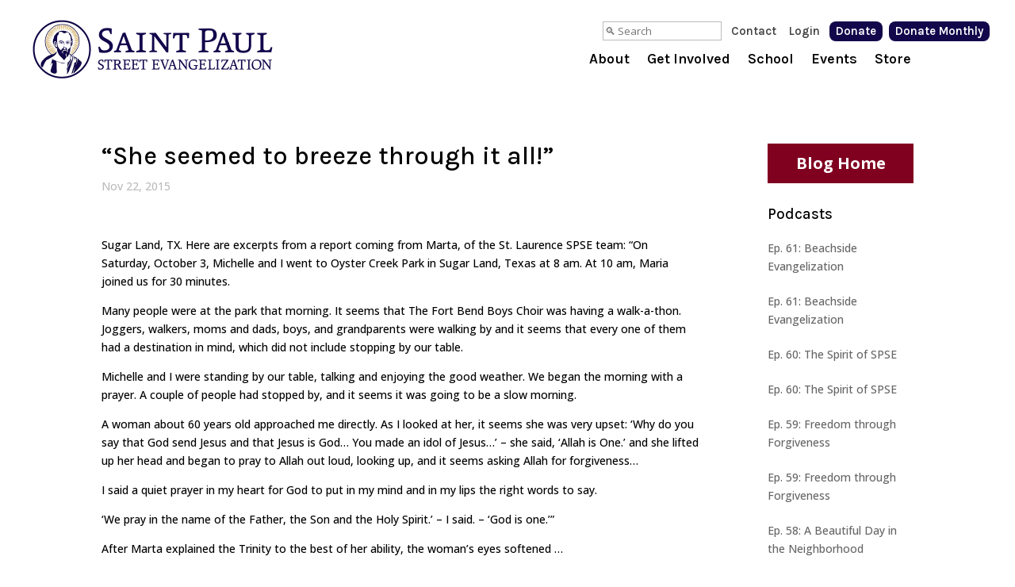

--- FILE ---
content_type: text/html; charset=utf-8
request_url: https://www.google.com/recaptcha/api2/anchor?ar=1&k=6LcjHnwpAAAAAG-DJSOYxYDwodJh9dBU4beW3uQt&co=aHR0cHM6Ly9zdHJlZXRldmFuZ2VsaXphdGlvbi5jb206NDQz&hl=en&v=7gg7H51Q-naNfhmCP3_R47ho&size=invisible&anchor-ms=20000&execute-ms=15000&cb=fpldv4sektqg
body_size: 48355
content:
<!DOCTYPE HTML><html dir="ltr" lang="en"><head><meta http-equiv="Content-Type" content="text/html; charset=UTF-8">
<meta http-equiv="X-UA-Compatible" content="IE=edge">
<title>reCAPTCHA</title>
<style type="text/css">
/* cyrillic-ext */
@font-face {
  font-family: 'Roboto';
  font-style: normal;
  font-weight: 400;
  font-stretch: 100%;
  src: url(//fonts.gstatic.com/s/roboto/v48/KFO7CnqEu92Fr1ME7kSn66aGLdTylUAMa3GUBHMdazTgWw.woff2) format('woff2');
  unicode-range: U+0460-052F, U+1C80-1C8A, U+20B4, U+2DE0-2DFF, U+A640-A69F, U+FE2E-FE2F;
}
/* cyrillic */
@font-face {
  font-family: 'Roboto';
  font-style: normal;
  font-weight: 400;
  font-stretch: 100%;
  src: url(//fonts.gstatic.com/s/roboto/v48/KFO7CnqEu92Fr1ME7kSn66aGLdTylUAMa3iUBHMdazTgWw.woff2) format('woff2');
  unicode-range: U+0301, U+0400-045F, U+0490-0491, U+04B0-04B1, U+2116;
}
/* greek-ext */
@font-face {
  font-family: 'Roboto';
  font-style: normal;
  font-weight: 400;
  font-stretch: 100%;
  src: url(//fonts.gstatic.com/s/roboto/v48/KFO7CnqEu92Fr1ME7kSn66aGLdTylUAMa3CUBHMdazTgWw.woff2) format('woff2');
  unicode-range: U+1F00-1FFF;
}
/* greek */
@font-face {
  font-family: 'Roboto';
  font-style: normal;
  font-weight: 400;
  font-stretch: 100%;
  src: url(//fonts.gstatic.com/s/roboto/v48/KFO7CnqEu92Fr1ME7kSn66aGLdTylUAMa3-UBHMdazTgWw.woff2) format('woff2');
  unicode-range: U+0370-0377, U+037A-037F, U+0384-038A, U+038C, U+038E-03A1, U+03A3-03FF;
}
/* math */
@font-face {
  font-family: 'Roboto';
  font-style: normal;
  font-weight: 400;
  font-stretch: 100%;
  src: url(//fonts.gstatic.com/s/roboto/v48/KFO7CnqEu92Fr1ME7kSn66aGLdTylUAMawCUBHMdazTgWw.woff2) format('woff2');
  unicode-range: U+0302-0303, U+0305, U+0307-0308, U+0310, U+0312, U+0315, U+031A, U+0326-0327, U+032C, U+032F-0330, U+0332-0333, U+0338, U+033A, U+0346, U+034D, U+0391-03A1, U+03A3-03A9, U+03B1-03C9, U+03D1, U+03D5-03D6, U+03F0-03F1, U+03F4-03F5, U+2016-2017, U+2034-2038, U+203C, U+2040, U+2043, U+2047, U+2050, U+2057, U+205F, U+2070-2071, U+2074-208E, U+2090-209C, U+20D0-20DC, U+20E1, U+20E5-20EF, U+2100-2112, U+2114-2115, U+2117-2121, U+2123-214F, U+2190, U+2192, U+2194-21AE, U+21B0-21E5, U+21F1-21F2, U+21F4-2211, U+2213-2214, U+2216-22FF, U+2308-230B, U+2310, U+2319, U+231C-2321, U+2336-237A, U+237C, U+2395, U+239B-23B7, U+23D0, U+23DC-23E1, U+2474-2475, U+25AF, U+25B3, U+25B7, U+25BD, U+25C1, U+25CA, U+25CC, U+25FB, U+266D-266F, U+27C0-27FF, U+2900-2AFF, U+2B0E-2B11, U+2B30-2B4C, U+2BFE, U+3030, U+FF5B, U+FF5D, U+1D400-1D7FF, U+1EE00-1EEFF;
}
/* symbols */
@font-face {
  font-family: 'Roboto';
  font-style: normal;
  font-weight: 400;
  font-stretch: 100%;
  src: url(//fonts.gstatic.com/s/roboto/v48/KFO7CnqEu92Fr1ME7kSn66aGLdTylUAMaxKUBHMdazTgWw.woff2) format('woff2');
  unicode-range: U+0001-000C, U+000E-001F, U+007F-009F, U+20DD-20E0, U+20E2-20E4, U+2150-218F, U+2190, U+2192, U+2194-2199, U+21AF, U+21E6-21F0, U+21F3, U+2218-2219, U+2299, U+22C4-22C6, U+2300-243F, U+2440-244A, U+2460-24FF, U+25A0-27BF, U+2800-28FF, U+2921-2922, U+2981, U+29BF, U+29EB, U+2B00-2BFF, U+4DC0-4DFF, U+FFF9-FFFB, U+10140-1018E, U+10190-1019C, U+101A0, U+101D0-101FD, U+102E0-102FB, U+10E60-10E7E, U+1D2C0-1D2D3, U+1D2E0-1D37F, U+1F000-1F0FF, U+1F100-1F1AD, U+1F1E6-1F1FF, U+1F30D-1F30F, U+1F315, U+1F31C, U+1F31E, U+1F320-1F32C, U+1F336, U+1F378, U+1F37D, U+1F382, U+1F393-1F39F, U+1F3A7-1F3A8, U+1F3AC-1F3AF, U+1F3C2, U+1F3C4-1F3C6, U+1F3CA-1F3CE, U+1F3D4-1F3E0, U+1F3ED, U+1F3F1-1F3F3, U+1F3F5-1F3F7, U+1F408, U+1F415, U+1F41F, U+1F426, U+1F43F, U+1F441-1F442, U+1F444, U+1F446-1F449, U+1F44C-1F44E, U+1F453, U+1F46A, U+1F47D, U+1F4A3, U+1F4B0, U+1F4B3, U+1F4B9, U+1F4BB, U+1F4BF, U+1F4C8-1F4CB, U+1F4D6, U+1F4DA, U+1F4DF, U+1F4E3-1F4E6, U+1F4EA-1F4ED, U+1F4F7, U+1F4F9-1F4FB, U+1F4FD-1F4FE, U+1F503, U+1F507-1F50B, U+1F50D, U+1F512-1F513, U+1F53E-1F54A, U+1F54F-1F5FA, U+1F610, U+1F650-1F67F, U+1F687, U+1F68D, U+1F691, U+1F694, U+1F698, U+1F6AD, U+1F6B2, U+1F6B9-1F6BA, U+1F6BC, U+1F6C6-1F6CF, U+1F6D3-1F6D7, U+1F6E0-1F6EA, U+1F6F0-1F6F3, U+1F6F7-1F6FC, U+1F700-1F7FF, U+1F800-1F80B, U+1F810-1F847, U+1F850-1F859, U+1F860-1F887, U+1F890-1F8AD, U+1F8B0-1F8BB, U+1F8C0-1F8C1, U+1F900-1F90B, U+1F93B, U+1F946, U+1F984, U+1F996, U+1F9E9, U+1FA00-1FA6F, U+1FA70-1FA7C, U+1FA80-1FA89, U+1FA8F-1FAC6, U+1FACE-1FADC, U+1FADF-1FAE9, U+1FAF0-1FAF8, U+1FB00-1FBFF;
}
/* vietnamese */
@font-face {
  font-family: 'Roboto';
  font-style: normal;
  font-weight: 400;
  font-stretch: 100%;
  src: url(//fonts.gstatic.com/s/roboto/v48/KFO7CnqEu92Fr1ME7kSn66aGLdTylUAMa3OUBHMdazTgWw.woff2) format('woff2');
  unicode-range: U+0102-0103, U+0110-0111, U+0128-0129, U+0168-0169, U+01A0-01A1, U+01AF-01B0, U+0300-0301, U+0303-0304, U+0308-0309, U+0323, U+0329, U+1EA0-1EF9, U+20AB;
}
/* latin-ext */
@font-face {
  font-family: 'Roboto';
  font-style: normal;
  font-weight: 400;
  font-stretch: 100%;
  src: url(//fonts.gstatic.com/s/roboto/v48/KFO7CnqEu92Fr1ME7kSn66aGLdTylUAMa3KUBHMdazTgWw.woff2) format('woff2');
  unicode-range: U+0100-02BA, U+02BD-02C5, U+02C7-02CC, U+02CE-02D7, U+02DD-02FF, U+0304, U+0308, U+0329, U+1D00-1DBF, U+1E00-1E9F, U+1EF2-1EFF, U+2020, U+20A0-20AB, U+20AD-20C0, U+2113, U+2C60-2C7F, U+A720-A7FF;
}
/* latin */
@font-face {
  font-family: 'Roboto';
  font-style: normal;
  font-weight: 400;
  font-stretch: 100%;
  src: url(//fonts.gstatic.com/s/roboto/v48/KFO7CnqEu92Fr1ME7kSn66aGLdTylUAMa3yUBHMdazQ.woff2) format('woff2');
  unicode-range: U+0000-00FF, U+0131, U+0152-0153, U+02BB-02BC, U+02C6, U+02DA, U+02DC, U+0304, U+0308, U+0329, U+2000-206F, U+20AC, U+2122, U+2191, U+2193, U+2212, U+2215, U+FEFF, U+FFFD;
}
/* cyrillic-ext */
@font-face {
  font-family: 'Roboto';
  font-style: normal;
  font-weight: 500;
  font-stretch: 100%;
  src: url(//fonts.gstatic.com/s/roboto/v48/KFO7CnqEu92Fr1ME7kSn66aGLdTylUAMa3GUBHMdazTgWw.woff2) format('woff2');
  unicode-range: U+0460-052F, U+1C80-1C8A, U+20B4, U+2DE0-2DFF, U+A640-A69F, U+FE2E-FE2F;
}
/* cyrillic */
@font-face {
  font-family: 'Roboto';
  font-style: normal;
  font-weight: 500;
  font-stretch: 100%;
  src: url(//fonts.gstatic.com/s/roboto/v48/KFO7CnqEu92Fr1ME7kSn66aGLdTylUAMa3iUBHMdazTgWw.woff2) format('woff2');
  unicode-range: U+0301, U+0400-045F, U+0490-0491, U+04B0-04B1, U+2116;
}
/* greek-ext */
@font-face {
  font-family: 'Roboto';
  font-style: normal;
  font-weight: 500;
  font-stretch: 100%;
  src: url(//fonts.gstatic.com/s/roboto/v48/KFO7CnqEu92Fr1ME7kSn66aGLdTylUAMa3CUBHMdazTgWw.woff2) format('woff2');
  unicode-range: U+1F00-1FFF;
}
/* greek */
@font-face {
  font-family: 'Roboto';
  font-style: normal;
  font-weight: 500;
  font-stretch: 100%;
  src: url(//fonts.gstatic.com/s/roboto/v48/KFO7CnqEu92Fr1ME7kSn66aGLdTylUAMa3-UBHMdazTgWw.woff2) format('woff2');
  unicode-range: U+0370-0377, U+037A-037F, U+0384-038A, U+038C, U+038E-03A1, U+03A3-03FF;
}
/* math */
@font-face {
  font-family: 'Roboto';
  font-style: normal;
  font-weight: 500;
  font-stretch: 100%;
  src: url(//fonts.gstatic.com/s/roboto/v48/KFO7CnqEu92Fr1ME7kSn66aGLdTylUAMawCUBHMdazTgWw.woff2) format('woff2');
  unicode-range: U+0302-0303, U+0305, U+0307-0308, U+0310, U+0312, U+0315, U+031A, U+0326-0327, U+032C, U+032F-0330, U+0332-0333, U+0338, U+033A, U+0346, U+034D, U+0391-03A1, U+03A3-03A9, U+03B1-03C9, U+03D1, U+03D5-03D6, U+03F0-03F1, U+03F4-03F5, U+2016-2017, U+2034-2038, U+203C, U+2040, U+2043, U+2047, U+2050, U+2057, U+205F, U+2070-2071, U+2074-208E, U+2090-209C, U+20D0-20DC, U+20E1, U+20E5-20EF, U+2100-2112, U+2114-2115, U+2117-2121, U+2123-214F, U+2190, U+2192, U+2194-21AE, U+21B0-21E5, U+21F1-21F2, U+21F4-2211, U+2213-2214, U+2216-22FF, U+2308-230B, U+2310, U+2319, U+231C-2321, U+2336-237A, U+237C, U+2395, U+239B-23B7, U+23D0, U+23DC-23E1, U+2474-2475, U+25AF, U+25B3, U+25B7, U+25BD, U+25C1, U+25CA, U+25CC, U+25FB, U+266D-266F, U+27C0-27FF, U+2900-2AFF, U+2B0E-2B11, U+2B30-2B4C, U+2BFE, U+3030, U+FF5B, U+FF5D, U+1D400-1D7FF, U+1EE00-1EEFF;
}
/* symbols */
@font-face {
  font-family: 'Roboto';
  font-style: normal;
  font-weight: 500;
  font-stretch: 100%;
  src: url(//fonts.gstatic.com/s/roboto/v48/KFO7CnqEu92Fr1ME7kSn66aGLdTylUAMaxKUBHMdazTgWw.woff2) format('woff2');
  unicode-range: U+0001-000C, U+000E-001F, U+007F-009F, U+20DD-20E0, U+20E2-20E4, U+2150-218F, U+2190, U+2192, U+2194-2199, U+21AF, U+21E6-21F0, U+21F3, U+2218-2219, U+2299, U+22C4-22C6, U+2300-243F, U+2440-244A, U+2460-24FF, U+25A0-27BF, U+2800-28FF, U+2921-2922, U+2981, U+29BF, U+29EB, U+2B00-2BFF, U+4DC0-4DFF, U+FFF9-FFFB, U+10140-1018E, U+10190-1019C, U+101A0, U+101D0-101FD, U+102E0-102FB, U+10E60-10E7E, U+1D2C0-1D2D3, U+1D2E0-1D37F, U+1F000-1F0FF, U+1F100-1F1AD, U+1F1E6-1F1FF, U+1F30D-1F30F, U+1F315, U+1F31C, U+1F31E, U+1F320-1F32C, U+1F336, U+1F378, U+1F37D, U+1F382, U+1F393-1F39F, U+1F3A7-1F3A8, U+1F3AC-1F3AF, U+1F3C2, U+1F3C4-1F3C6, U+1F3CA-1F3CE, U+1F3D4-1F3E0, U+1F3ED, U+1F3F1-1F3F3, U+1F3F5-1F3F7, U+1F408, U+1F415, U+1F41F, U+1F426, U+1F43F, U+1F441-1F442, U+1F444, U+1F446-1F449, U+1F44C-1F44E, U+1F453, U+1F46A, U+1F47D, U+1F4A3, U+1F4B0, U+1F4B3, U+1F4B9, U+1F4BB, U+1F4BF, U+1F4C8-1F4CB, U+1F4D6, U+1F4DA, U+1F4DF, U+1F4E3-1F4E6, U+1F4EA-1F4ED, U+1F4F7, U+1F4F9-1F4FB, U+1F4FD-1F4FE, U+1F503, U+1F507-1F50B, U+1F50D, U+1F512-1F513, U+1F53E-1F54A, U+1F54F-1F5FA, U+1F610, U+1F650-1F67F, U+1F687, U+1F68D, U+1F691, U+1F694, U+1F698, U+1F6AD, U+1F6B2, U+1F6B9-1F6BA, U+1F6BC, U+1F6C6-1F6CF, U+1F6D3-1F6D7, U+1F6E0-1F6EA, U+1F6F0-1F6F3, U+1F6F7-1F6FC, U+1F700-1F7FF, U+1F800-1F80B, U+1F810-1F847, U+1F850-1F859, U+1F860-1F887, U+1F890-1F8AD, U+1F8B0-1F8BB, U+1F8C0-1F8C1, U+1F900-1F90B, U+1F93B, U+1F946, U+1F984, U+1F996, U+1F9E9, U+1FA00-1FA6F, U+1FA70-1FA7C, U+1FA80-1FA89, U+1FA8F-1FAC6, U+1FACE-1FADC, U+1FADF-1FAE9, U+1FAF0-1FAF8, U+1FB00-1FBFF;
}
/* vietnamese */
@font-face {
  font-family: 'Roboto';
  font-style: normal;
  font-weight: 500;
  font-stretch: 100%;
  src: url(//fonts.gstatic.com/s/roboto/v48/KFO7CnqEu92Fr1ME7kSn66aGLdTylUAMa3OUBHMdazTgWw.woff2) format('woff2');
  unicode-range: U+0102-0103, U+0110-0111, U+0128-0129, U+0168-0169, U+01A0-01A1, U+01AF-01B0, U+0300-0301, U+0303-0304, U+0308-0309, U+0323, U+0329, U+1EA0-1EF9, U+20AB;
}
/* latin-ext */
@font-face {
  font-family: 'Roboto';
  font-style: normal;
  font-weight: 500;
  font-stretch: 100%;
  src: url(//fonts.gstatic.com/s/roboto/v48/KFO7CnqEu92Fr1ME7kSn66aGLdTylUAMa3KUBHMdazTgWw.woff2) format('woff2');
  unicode-range: U+0100-02BA, U+02BD-02C5, U+02C7-02CC, U+02CE-02D7, U+02DD-02FF, U+0304, U+0308, U+0329, U+1D00-1DBF, U+1E00-1E9F, U+1EF2-1EFF, U+2020, U+20A0-20AB, U+20AD-20C0, U+2113, U+2C60-2C7F, U+A720-A7FF;
}
/* latin */
@font-face {
  font-family: 'Roboto';
  font-style: normal;
  font-weight: 500;
  font-stretch: 100%;
  src: url(//fonts.gstatic.com/s/roboto/v48/KFO7CnqEu92Fr1ME7kSn66aGLdTylUAMa3yUBHMdazQ.woff2) format('woff2');
  unicode-range: U+0000-00FF, U+0131, U+0152-0153, U+02BB-02BC, U+02C6, U+02DA, U+02DC, U+0304, U+0308, U+0329, U+2000-206F, U+20AC, U+2122, U+2191, U+2193, U+2212, U+2215, U+FEFF, U+FFFD;
}
/* cyrillic-ext */
@font-face {
  font-family: 'Roboto';
  font-style: normal;
  font-weight: 900;
  font-stretch: 100%;
  src: url(//fonts.gstatic.com/s/roboto/v48/KFO7CnqEu92Fr1ME7kSn66aGLdTylUAMa3GUBHMdazTgWw.woff2) format('woff2');
  unicode-range: U+0460-052F, U+1C80-1C8A, U+20B4, U+2DE0-2DFF, U+A640-A69F, U+FE2E-FE2F;
}
/* cyrillic */
@font-face {
  font-family: 'Roboto';
  font-style: normal;
  font-weight: 900;
  font-stretch: 100%;
  src: url(//fonts.gstatic.com/s/roboto/v48/KFO7CnqEu92Fr1ME7kSn66aGLdTylUAMa3iUBHMdazTgWw.woff2) format('woff2');
  unicode-range: U+0301, U+0400-045F, U+0490-0491, U+04B0-04B1, U+2116;
}
/* greek-ext */
@font-face {
  font-family: 'Roboto';
  font-style: normal;
  font-weight: 900;
  font-stretch: 100%;
  src: url(//fonts.gstatic.com/s/roboto/v48/KFO7CnqEu92Fr1ME7kSn66aGLdTylUAMa3CUBHMdazTgWw.woff2) format('woff2');
  unicode-range: U+1F00-1FFF;
}
/* greek */
@font-face {
  font-family: 'Roboto';
  font-style: normal;
  font-weight: 900;
  font-stretch: 100%;
  src: url(//fonts.gstatic.com/s/roboto/v48/KFO7CnqEu92Fr1ME7kSn66aGLdTylUAMa3-UBHMdazTgWw.woff2) format('woff2');
  unicode-range: U+0370-0377, U+037A-037F, U+0384-038A, U+038C, U+038E-03A1, U+03A3-03FF;
}
/* math */
@font-face {
  font-family: 'Roboto';
  font-style: normal;
  font-weight: 900;
  font-stretch: 100%;
  src: url(//fonts.gstatic.com/s/roboto/v48/KFO7CnqEu92Fr1ME7kSn66aGLdTylUAMawCUBHMdazTgWw.woff2) format('woff2');
  unicode-range: U+0302-0303, U+0305, U+0307-0308, U+0310, U+0312, U+0315, U+031A, U+0326-0327, U+032C, U+032F-0330, U+0332-0333, U+0338, U+033A, U+0346, U+034D, U+0391-03A1, U+03A3-03A9, U+03B1-03C9, U+03D1, U+03D5-03D6, U+03F0-03F1, U+03F4-03F5, U+2016-2017, U+2034-2038, U+203C, U+2040, U+2043, U+2047, U+2050, U+2057, U+205F, U+2070-2071, U+2074-208E, U+2090-209C, U+20D0-20DC, U+20E1, U+20E5-20EF, U+2100-2112, U+2114-2115, U+2117-2121, U+2123-214F, U+2190, U+2192, U+2194-21AE, U+21B0-21E5, U+21F1-21F2, U+21F4-2211, U+2213-2214, U+2216-22FF, U+2308-230B, U+2310, U+2319, U+231C-2321, U+2336-237A, U+237C, U+2395, U+239B-23B7, U+23D0, U+23DC-23E1, U+2474-2475, U+25AF, U+25B3, U+25B7, U+25BD, U+25C1, U+25CA, U+25CC, U+25FB, U+266D-266F, U+27C0-27FF, U+2900-2AFF, U+2B0E-2B11, U+2B30-2B4C, U+2BFE, U+3030, U+FF5B, U+FF5D, U+1D400-1D7FF, U+1EE00-1EEFF;
}
/* symbols */
@font-face {
  font-family: 'Roboto';
  font-style: normal;
  font-weight: 900;
  font-stretch: 100%;
  src: url(//fonts.gstatic.com/s/roboto/v48/KFO7CnqEu92Fr1ME7kSn66aGLdTylUAMaxKUBHMdazTgWw.woff2) format('woff2');
  unicode-range: U+0001-000C, U+000E-001F, U+007F-009F, U+20DD-20E0, U+20E2-20E4, U+2150-218F, U+2190, U+2192, U+2194-2199, U+21AF, U+21E6-21F0, U+21F3, U+2218-2219, U+2299, U+22C4-22C6, U+2300-243F, U+2440-244A, U+2460-24FF, U+25A0-27BF, U+2800-28FF, U+2921-2922, U+2981, U+29BF, U+29EB, U+2B00-2BFF, U+4DC0-4DFF, U+FFF9-FFFB, U+10140-1018E, U+10190-1019C, U+101A0, U+101D0-101FD, U+102E0-102FB, U+10E60-10E7E, U+1D2C0-1D2D3, U+1D2E0-1D37F, U+1F000-1F0FF, U+1F100-1F1AD, U+1F1E6-1F1FF, U+1F30D-1F30F, U+1F315, U+1F31C, U+1F31E, U+1F320-1F32C, U+1F336, U+1F378, U+1F37D, U+1F382, U+1F393-1F39F, U+1F3A7-1F3A8, U+1F3AC-1F3AF, U+1F3C2, U+1F3C4-1F3C6, U+1F3CA-1F3CE, U+1F3D4-1F3E0, U+1F3ED, U+1F3F1-1F3F3, U+1F3F5-1F3F7, U+1F408, U+1F415, U+1F41F, U+1F426, U+1F43F, U+1F441-1F442, U+1F444, U+1F446-1F449, U+1F44C-1F44E, U+1F453, U+1F46A, U+1F47D, U+1F4A3, U+1F4B0, U+1F4B3, U+1F4B9, U+1F4BB, U+1F4BF, U+1F4C8-1F4CB, U+1F4D6, U+1F4DA, U+1F4DF, U+1F4E3-1F4E6, U+1F4EA-1F4ED, U+1F4F7, U+1F4F9-1F4FB, U+1F4FD-1F4FE, U+1F503, U+1F507-1F50B, U+1F50D, U+1F512-1F513, U+1F53E-1F54A, U+1F54F-1F5FA, U+1F610, U+1F650-1F67F, U+1F687, U+1F68D, U+1F691, U+1F694, U+1F698, U+1F6AD, U+1F6B2, U+1F6B9-1F6BA, U+1F6BC, U+1F6C6-1F6CF, U+1F6D3-1F6D7, U+1F6E0-1F6EA, U+1F6F0-1F6F3, U+1F6F7-1F6FC, U+1F700-1F7FF, U+1F800-1F80B, U+1F810-1F847, U+1F850-1F859, U+1F860-1F887, U+1F890-1F8AD, U+1F8B0-1F8BB, U+1F8C0-1F8C1, U+1F900-1F90B, U+1F93B, U+1F946, U+1F984, U+1F996, U+1F9E9, U+1FA00-1FA6F, U+1FA70-1FA7C, U+1FA80-1FA89, U+1FA8F-1FAC6, U+1FACE-1FADC, U+1FADF-1FAE9, U+1FAF0-1FAF8, U+1FB00-1FBFF;
}
/* vietnamese */
@font-face {
  font-family: 'Roboto';
  font-style: normal;
  font-weight: 900;
  font-stretch: 100%;
  src: url(//fonts.gstatic.com/s/roboto/v48/KFO7CnqEu92Fr1ME7kSn66aGLdTylUAMa3OUBHMdazTgWw.woff2) format('woff2');
  unicode-range: U+0102-0103, U+0110-0111, U+0128-0129, U+0168-0169, U+01A0-01A1, U+01AF-01B0, U+0300-0301, U+0303-0304, U+0308-0309, U+0323, U+0329, U+1EA0-1EF9, U+20AB;
}
/* latin-ext */
@font-face {
  font-family: 'Roboto';
  font-style: normal;
  font-weight: 900;
  font-stretch: 100%;
  src: url(//fonts.gstatic.com/s/roboto/v48/KFO7CnqEu92Fr1ME7kSn66aGLdTylUAMa3KUBHMdazTgWw.woff2) format('woff2');
  unicode-range: U+0100-02BA, U+02BD-02C5, U+02C7-02CC, U+02CE-02D7, U+02DD-02FF, U+0304, U+0308, U+0329, U+1D00-1DBF, U+1E00-1E9F, U+1EF2-1EFF, U+2020, U+20A0-20AB, U+20AD-20C0, U+2113, U+2C60-2C7F, U+A720-A7FF;
}
/* latin */
@font-face {
  font-family: 'Roboto';
  font-style: normal;
  font-weight: 900;
  font-stretch: 100%;
  src: url(//fonts.gstatic.com/s/roboto/v48/KFO7CnqEu92Fr1ME7kSn66aGLdTylUAMa3yUBHMdazQ.woff2) format('woff2');
  unicode-range: U+0000-00FF, U+0131, U+0152-0153, U+02BB-02BC, U+02C6, U+02DA, U+02DC, U+0304, U+0308, U+0329, U+2000-206F, U+20AC, U+2122, U+2191, U+2193, U+2212, U+2215, U+FEFF, U+FFFD;
}

</style>
<link rel="stylesheet" type="text/css" href="https://www.gstatic.com/recaptcha/releases/7gg7H51Q-naNfhmCP3_R47ho/styles__ltr.css">
<script nonce="o6FE3TTsFMYyxrrBlyVVvQ" type="text/javascript">window['__recaptcha_api'] = 'https://www.google.com/recaptcha/api2/';</script>
<script type="text/javascript" src="https://www.gstatic.com/recaptcha/releases/7gg7H51Q-naNfhmCP3_R47ho/recaptcha__en.js" nonce="o6FE3TTsFMYyxrrBlyVVvQ">
      
    </script></head>
<body><div id="rc-anchor-alert" class="rc-anchor-alert"></div>
<input type="hidden" id="recaptcha-token" value="[base64]">
<script type="text/javascript" nonce="o6FE3TTsFMYyxrrBlyVVvQ">
      recaptcha.anchor.Main.init("[\x22ainput\x22,[\x22bgdata\x22,\x22\x22,\[base64]/[base64]/[base64]/[base64]/cjw8ejpyPj4+eil9Y2F0Y2gobCl7dGhyb3cgbDt9fSxIPWZ1bmN0aW9uKHcsdCx6KXtpZih3PT0xOTR8fHc9PTIwOCl0LnZbd10/dC52W3ddLmNvbmNhdCh6KTp0LnZbd109b2Yoeix0KTtlbHNle2lmKHQuYkImJnchPTMxNylyZXR1cm47dz09NjZ8fHc9PTEyMnx8dz09NDcwfHx3PT00NHx8dz09NDE2fHx3PT0zOTd8fHc9PTQyMXx8dz09Njh8fHc9PTcwfHx3PT0xODQ/[base64]/[base64]/[base64]/bmV3IGRbVl0oSlswXSk6cD09Mj9uZXcgZFtWXShKWzBdLEpbMV0pOnA9PTM/bmV3IGRbVl0oSlswXSxKWzFdLEpbMl0pOnA9PTQ/[base64]/[base64]/[base64]/[base64]\x22,\[base64]\\u003d\x22,\x22w4PDiD93w6DCtiLCmTZNfTXCh8OUVEvCscO5WMOzwqM3wpnCkUpJwoASw71Yw6HCpsOmdX/Ch8Kcw4vDhDvDlsO9w4vDgMKQXsKRw7fDpTopOsOBw6xjFkY1wprDixnDgzcJMEDClBnCs3JAPsOnHQEywqw/w6tdwrvCkQfDmj3ChcOcaE1ed8O/[base64]/DiwRjbxLCjm/DpsKSEh7DjVZww4zCg8ODw4LCgHVpw5h1EEHCpgFHw57DvcOZHMO4aCMtCXvCqjvCu8OAwrXDkcOnwrHDusOPwoNZw4HCosOwfA4iwpx0wq/Cp3zDq8OIw5ZydcO7w7E4OMKew7tYw40bPlHDhMKcHsOkbsO3wqfDu8O2wpFucnMww7LDrkNHUnTCj8OTJR9JwpTDn8KwwpYbVcOlCVlZE8K/AMOiwqnCtMKLHsKEwqTDg8KsYcKGPMOyTwlRw7QabwQBTcOpIUR/VyjCq8K3w5w0aWREA8Kyw4jCuQMfIjhYGcK6w6LCk8O2wqfDq8KEFsOyw6rDrcKLWHXCvMOBw6rCoMK4wpBeRsOGwoTCjmfDmyPClMOgw6vDgXvDjVgsCXw+w7EUFsOGOsKIw7Npw7g7wrrDhMOEw6wlw6/DjEw4w44LTMKRGyvDgihKw7hSwo51VxfDmAomwqAdVMOQwoULPsOBwq8rw69LYsKxdW4UAcKPBMKocXwww6BDZ2XDk8OsC8Kvw6vCljjDom3CqsOUw4rDiHhudsOow6vCgMOTY8Oxwodjwo/Dk8OHWsKcZcOrw7LDm8ONElIRwqwMO8KtPcOaw6nDlMKOLiZ5acKwccO8w4AywqrDrMOzHsK8esKgBnXDnsKSwrJKYsKPPSRtKcOGw7lYwqAYacOtB8OUwphTwowIw4TDnMO7SzbDgsONwo0PJwLDtMOiAsOIa0/[base64]/EUTCnsKTwqptw7R8w59yw4LDpsKnTcKGbsKOwpdWawBhRcOmQUsMwrMLJHFewqw/wpdHdC8fDSl/[base64]/CicOxTsKYKcOCO8OXSFXDiT7DgzHDhRlDD0AjUEA4w74ow5XCrAnDg8KoTUtzFgrDl8KYw5UYw75abyrCqMOpwq3DmMKJw6PCtDrDm8OAw5sRwozDkMKew4hQIw/DqMKzRMK2E8K4a8KQM8KvXcKoLzZTRUfCvVvDhsKyVHzCgsO6w77CisKxwqfDpBnCg3kcw6vDg04ycy7DvFwlw6bCvibDszofYiLCkAI/KcKGw6UfAGrCrcOyAsOCwoXCk8KIwrPCq8Oiw6Qxw5p+wofCp3gjN1RzKcKvwrkTw7BFwppwwqjCl8OjR8KPPcOiDXlOdy8twrJ3dsKlBMO2D8ORw7EWwoByw7vCsU9wTMOxwqfDtsOBwoxYwq7Cgn/ClcKBXsK8XwA+cSbCrcOJw5rDs8ObwprCrzzDgU8wwpcEd8K6wrLDuBLClMKMdMKlSCPDgcOyTEd0wpTDosKpS3fCljd6wo/Dp1cGKVElRH5Lw6drRTQbw7zCliQTc3/Dvg/CtcOIwqliwrDDoMOBAsO2wroSwrvDsR5uwpLDm0bClxRjw4hlw5h/ZMO+NcOMecKUw4hVw5LCuQVxw6vDskNvw60fwohYHcORw55dMMKqB8OUwrJNAMKZJ0fCiwrCoMKVw7oDLsOFwoTDvVrDsMK3Y8OeE8KlwpwJJhFxwpVAwp7Co8OCwo90w5dYHUE5CD7ChsKEasKuw4XCucKZw65/[base64]/IMKWYiJlfGhdw7LCohUww5/[base64]/DoHbDh8K6wqrCs8KkwrDDjCs4Ah/Ckw3CmU4GBSlwwqIwCMK4FFlkw4LCqA3Dik7ChcKkNcKGwrI4RMOiwo3CpznDowEow43Cj8KyVnMnwpLCjQFCUcKrLljDoMO/McOowroawq8swqEDw6bDhjHCmsKxw7YEwojCh8KDw4pWWQHCmT/CgcOUw59Rw5LCvmnCg8OowrbCkApgdcKewqBSw6s7w5BoWl3DpCpDfSHCkcO8wqXCu1RVwqcGw7EHwozCo8O1UsK1I3HDssOEw7PDt8OTIcKFZCHClHVkdsKVcG1Kw4/CjVTCv8OZwpI9OToIw5Ylw6bCk8OSwpzDlcKvw7slM8KDw5Rmw5TCt8KsCsK5w7IJUmzDnAvCusOPw7/[base64]/DkMOsw4LCuMOZNcOnC8K5PsOcw4vDisOxRMKrw7vCh8KNwqcCTkXCt0bDnRxnwoFDHMONwoxRA8OTw4MrRcKyHsOnwpEHw5JnX1XCqcK1WBfDhwHCuAbCssK2NMKEwrsVwqbDpEhLJDESw6hYwqcCScKyOm/[base64]/[base64]/GQnDucOJw5bCsMORUsKqLkAmwp5QeTLCucOFSUvCrMOGHsKOITHCm8OzNkwPZ8OjeGzDvsOvYMK6w7vCoxxLw4nCiGI7eMOFPMO5HEI9wprCiDYGw49bEAo8bV1TDsORX1Q3w54rw5vClyo5bwHCkz3Ci8K6YXk1w41/wqFRMcO1KVF8w5HCiMKQw4tvw57DlCHCvcKxHTBmCA4NwokYdsKbw4zDrCkBw6PCuwoCVwfDvsOCwrfCh8O9w5xNwp/[base64]/wqjDlsOzwojDvAHDvcK2w6/[base64]/PnJXwpdhwr50NMKZTcOmw6DDjMKDwr/[base64]/CicOeIsKQbcK4wptjwqolTMOVwrAjFMOrwqgww7DCtRrDtUkqZh/Dh38hPMKnw6HDn8OFAxrCtAdxw48Nwotmw4bCmgoLUUPDgMONwoIwwrnDvMKhw5FATU15wr/DuMOtwqbDh8Kbwrs0Z8KJw5fCrMK+YsO1bcOuAQRNAcKVw4rCqC0OwrvDmnIxw48Aw6bDrTtoS8K6AsKya8OafMOzw7k0D8OAKhnDqcOiGsKew4sKUkPCi8Knw5/Dvn3DnGkLa1B9GHJwwp7DoF/DlTfDt8O9N1vDrwXDl1rChg7ClMKRwrELw6MAcUVZwqrClkwow4vDpcOfwpvDtl01wp/DsHI1V25Qw7o0WMKmwq7Ci2jDmV7Dh8Okw6kDwplfVcO/[base64]/CtMO9wpkMXsK4Qi7Cp8OOw6PCsQErWMOlw7N3woEsw7PCtjsQCsKsw7NBGcOowolVSGduw5HDnsKiM8KvwpDDicKGPcOTRwzDi8KFw4hAwr3CocKsw7vDpMOmQ8OVMFgaw7YZOsKsRsOTMFs4wqQ/AlnDlklQE3Q4wp/CpcKqwqBzwpbCjcOlRjjDtyTCrsKuKMOww6LCpkTCj8O5OMOVAsOaaStnw7wPGsKUKMO/IcKqw7jDiH/Do8KTw6I3LcOyHXzDumR3wpsMbsOLYyFJSMKOwq0ZfFTCvyzDu3bCqBLDkFodwo0gw4zCnUHChiBTwqlpw5jCtR7DnsO4UH/Cv1LCisKFwpfDsMKMGmrDrsK4wqcNw4XDuMK7w7XDtj5sEQoHw7Nuw5wsSSfCjBoBw4TCk8OtNx4XHMKFwojCgHoowpR/QcO3wr4NQHjClFHDh8OSaMKRV2pTDsKhwpgHwrzDgAh0AlILIBs8wrHCuHdlw4Arwq8YJUTDsMKIwrbCjgJHOcKoLsO7wosWFFd7wpsaNcKAccKzSHphNy/CtMKLwq/ClcK7V8Ohw7PCgA4Mwr/Dr8K2a8KYwp1FwoXDgQQywpnCv8OzfMOTMMK6wpLCuMKmIcOMwqMew7/[base64]/wpjCqMOvw6HDoMOCR8ONJyTDucKSXMOrZjvDjMK8wox/wovDssOVw7PDpzLCrHPDjcK7ZTzDhX7DlF8/[base64]/DqUXDun5DS8ObwpwmHzjDlBYIFMKew4fDjRdewo/Cq8O2WjfCiV/Dn8KITcOrV2LDmMOiQzIYX18oWlVyw5HChSfChGx9w7fCpy3Cg2ZNAsKSwq7DmUfDhlkow7XDnsOHJwHCocO+I8OLI10YYTPDrCh2wqAlwqDDvF7Dgjgiw6LCrsKOU8OdFsKHw6jCncKOwrxsWcOoCsKBf2rDsinCm3BrCXjCpsO9wrx+eUd/w6nCtXsdVR3CsQoxNsKrWHlGw7PCsCnDv3Upw6AywpFAARXDsMK5GVstJzV6w5LDjwJtwr/DoMK6GwHCjsKWw7zDi2jDolnCvcKywozChcKow48oRsOYwqrDlk/DuQnDtXTCgRg8w4pnw7DClTXDuR0lG8KHasK3w6Vuw5J2VSTCpQpswqNVGMK4FCVcw7sNwrFOwoNPw5DDm8Kww6fDpcKWwrgIw4l2w6zDr8KBRyDCmMOkMMO1wpsWScKleiNrwqJww5XCmsKUIAxjwqgGw5vCnmx3w55JWgcFIsKFJDDCgcO/woLDh2XDgD1kWEcoYcKAasOCwr/DtQRbakXDqsO/[base64]/w7TCgcKUwoTChCnDoBUddE4XJVk7XRPDqlTCjcK/wrDCo8KKKMKNwp3DjcObdWPDs3DDq1XDiMOKBsO4wpPDucKew7XCv8KnCwQQwpRawpHCgmdhw6XDpsOTw6MLwrwXwr/Cg8OeSQnDtw/[base64]/Dr8O+wpEOasODw64ww5tENjwkw4VzPlYCw7jDpCnDvMOdCMO3EcOlHUMvURJBwpLCnsOgw6FSAMOhwpYUwoRLw7/CkcOIDjZvM37CsMOEw5rCv0HDlcOJQsKREsOfGz7CnsKxJcO/IcKaY1/DtUkjXQXDs8OCKcKvwrDDhMK8DsKVw5NRw6Y0woLDoTp7WS3Dr0XCnhxlT8OxLMOWDMOLD8OoBsKYwpkSw4LDmxTCmMO1asOrwqTCo1DCkMOgw4oFe0kPw7QcwoDChl/CmDbDgx4VS8ORA8O0w61DHsKPw45tV2bDkWgswpnDoSnClEtyRDHCgsOkTcKjNcOxwoZBwoALO8OSbHFywrjDjsOuw6nCosKqPUUkIMODM8Kaw6rCiMKTFcKlBMOTwoR8B8KzScKMecO/BsOieMOmwpjCnBBGwoVfQsOtaSgAYMOYwoLDnl7CrSZjw6zCrHvCnMKmw5zDtS/CtMKXwrPDoMKtRcOgFS7ChcOCBsKbOjZGclZ2UCXCnWlNw6bCpk7DrHDDgMK+IsOBSmAHBFvDl8Kzw7UgPCbCmMKnwobDucO4w6EPLcOowq5Ea8O9PMOmQsKpw6vDk8KgcHLDrzF6K3ohwoEJMsOFAg5/asKbwqrCqMORwr0hFcOsw5rDrAl9woPCvMOVw7rDvMKOwpVzwqHCn3LCqUjCoMKtwqjCo8O/wrbCrMOMwpfCjsKeXWtVHMKQw7Rjwqw+UWbCjGfCt8KswpTDhsOsE8Kfwp7Co8OSBk0jQg8oYsK4TMOCwobDumHChC8SwpLCk8KAwoTDhTjCpgXDgQXDsmXCrH5Vw6EGwqA+w5NSwoTDkhATw5Fbw47CrcOTHMKzw5cUQMKkw6/Dgm/[base64]/[base64]/[base64]/[base64]/CnMO1wpbDr8KxdsK7SFJYw44jwpIWwqPDs8OqwoQ/[base64]/[base64]/[base64]/DmV9iB8KcAMO4axcBw49vw5t4wovCvcKHIUzCqApTFMOLRxrCjT5TWMO8wpzCkcOUw4TCk8ObLnrDh8Knw6kkw6/[base64]/Cv8KWw4rDh8O2woR/G8Ogw7zCjkEZw4jDvsOgwrTChwsqGsORwpwyNGILC8OkwpzDlsKQw6kdeDQqwpYCw4vCllzCmCVDIsOmw4/[base64]/[base64]/DpxTCkEXCo8O1YCzCkAx9N8OfwrJrw5wTXcOkHVBbFcOLW8Obw4Bdw5dsZDBQKMO9w4fCjsKyA8K7YWzCosO5BsOIw47Do8O1w4ENw4PDicOswq4XBmkPwpHDrcKkHkzDpMK/WsOlwoMCZsOHa3tZXT7Dq8KldcK9w6TClcOuZyzChwHDuizCmidyWsKTEsOBwpDCncKvwq5awpdBXH8kFMOpwpETOcOCTiXCqcKFXHXCixA3W0JeB17CmMKfwpAtJRvCjcOcIhvCjTHCvMK/woBzd8OCw63CuMOSKsO7I3fDscKkwoMmwovCt8Kpw7TDnwHClHoUwpoTwogAw5jCtsKMwq7DvcOeS8KkM8Ktw4xPwrrCr8K3wrtVw67ChAhCIMK/JMODTX3Ds8KjN1rCs8Opw7EGw7lVw7RnCMOjaMK0w6Msw5nCoSDDlMKPwr/ClsOrCRxBw4hKcsKJesK3dMKUcMOCVy/[base64]/CuglSBsKlwoHCi15XwqPCjCpJwrzCvWbCs8KEPkh/worCgcKiwovDhgjCn8K+RcOYX19UFiVCFsOuwqnDnh5UaTfCqcOgw4fDmsKIXcKrw4ReVR/CvsOzYQ8mw6/CuMO/w4pkw6Bdw4PCnsKmTGQNfMKRGcOpw7PCncOXWcKhw4QgIsOMwoLDuwxiXcKwQsOoBcO/CMKhFirDtMOVY1V2ZwRGwqwXRB9aBMKtwo1DWwt/w5gaw4/CphjDjmFnwoZ4X2rCscO3wo0CCcO5wroewq/DinnDoitGD3LCpMKUC8OWNWvCp13DiTEKw4fCmGxOCMKFwoVATC7DhMOcwoLDlcOSw4DCoMOwc8OwOMKwd8OFMsOMwpN4dcOxUAgmw6zDljDDgMK/fcO5w447ZsObScOIw4h6w45nwp7Cj8KkBzvDqSPDjBhMw7bDiXfCmsOJNsOdwrkKMcKTXAJCw54+UcOuKTQ+bV9Dwp7CkcK4w63DsCMqc8Ksw7VFL2HCrgY5ScKce8KDwogdwohSwr4fwrrCs8OJV8OvTcKcw5PDh1fDpic8wq3CicO1McOsaMKkTcOpRcOadcK/SsOCJXFcQsO/GwV0J3ASwqpoF8O3w5LCtcOAwrDCnQ7DuGvDrMKpbcK2ZlNAwpkiMxReAcOMw5skBcOFw73CrMK/KHt+BsKYwq/DpxFCwrvCpVrCnAp1wrFiHn9tw6HDn1scZ0jDo291w6nCgXfCvXdRw6NjB8OWw4DCuDrDg8KJw5ITwrPCt05awq5IVcObcsKNWsKvWnbDgCcND0wWEsOZHgo4w7DCgm/DtMK5w7rCn8OdVRcDw4hcwqV7ImYHw4/[base64]/IFHDpTvCqmpLWMKrcyHDhjJbQMKSOMKiwp7CmzjDlyAPwqM7w4oMw7FPwoLDisKvw6XChsK5ORXChCsWZTsNFSoUwpZkwocywoxfw7h5CC7CmhjCk8KEwosHw79Sw47Ch1gww4jCrAXDq8K/[base64]/Crn0EY8Kyw4XCrTdVFAXDnydaAMKRTcOccSPDgMOfwpAOIMKEISFbw6gzw5fDhsOsIBHDumPDjsKlGn8sw57CjcKCw5bCn8O7worCn3gwwp/CrgLCjcOjCmVVYQwWwqrCvcK7w4rCo8K+wpcoezpcRE0bwp3CiFLDiVrCusOnw7jDlsKwVFPDnHbCqMOJw4XDiMKVwqkkFGLCuRQKRQjCssO3AWbCnUvCscOcwrLCok8Ydjdxwr7DoWDCgzNJM1NJw5TDqyRmVyR+TMKDbMOtDC7DuMK/bMOkw4ImYEhCwrrCpsO0OcKdLnoSXsOtwrbCiS7CkX8XwprDv8O4wqnCosOjw4bCmMKAwqcKwoLCjsKXOMO/wrrCvQZWwpAJa23CisKSw7vDtcKEIsOOPknDv8KjDB3DpErCucKGw7hqHsK8w47DnE3CkcKCZR19D8KadsOSwrbDtsKnwrAgwrTDuUwnw4LDrcKvw5NECsKXAsKYRG/Cv8OYJMK7wqcZF0E4QcKIw74Ywr99NsKbL8Kjw5zCvArCvMKPHsO5bnjCscOjZMKnLcOPw4lcwr/DkcOERTwgdMKAR1sbwolGw6xbRQYreMOgb011RMKnJC7DsCvCs8KBw4xFw4vChsKtw73CnMKdUlAlw7MYcsKnBibDpcKFwqdQUAt7wozCozzDqAszEcOdw6NvwqYUc8KhGsKlw4TDmko3f3p7e1fDs0bCjnfCmcO4wqXDjcKiG8KyMXJtwp/DmgYqHcKaw4bCskoNdE7DpBVCwohYM8KfHhjDnsOwCcKfaQZ7clMfPMOxERDCncOrw7A+H2Rnwp3CpE13w6bDqcOZSCQaaUBLw4x0wqDCusODw47Ckx/DtcOdEMOLwpvCiDrDjHDDtxt7RcOdawbDmcKabsODwrN1wrTCszjCkcO7wpJmw795wrvCj3pjSMK8BlMVwrpPw6kUwozCnjUAfcK1w6NLwpXDucO3w4jCly8AVXvDm8OJwo4jw6nDlTRmWsKgKsKow7Nmw5oVSQvDocOWwojDoA9Fw5/CrEU0w6vDvXsnwqbDn0xXwoU4bjPCr0zDpMKfwojCssKRwrVUw5HCv8KoeWDDkcOQXsK4wpIhwpEsw7LCkQYOwr0HworDqHRNw7XDtcOwwqdAdxHDtmYXw4PCj0XCj0vCssOXB8KQesK9wrfCncOVwofCs8K6J8OJwo7Dv8K2wrRiwqVCMV16TXI/[base64]/CscKOKycYw4B9w4DCpX7CmcO8MMOrUcOLwq7DnMKdfl4iw5IaRWsoJsKiw7PCgiLCh8K8wqwmRsKLCSs6w5fDoF3DiirCpE7CjcOiwr5FW8OkwqrClsOrS8KAwoV4w67CrkDDusO9U8Kcw4U1wodmUUIcwrrCp8OcCmhnwrx5w6HCpH1hw5Z1DhkWw5smw5fDrcO/IQYRXg/Dj8OrwpZDeMKEwqTDk8O1PsK9VsODIMKxOzjCqcK9wo/DlcODLBYWT2rClSZmw5TDpRTCu8OGGMO2IcObTkl0LMKSwq/DqsOfwrd0KcOaecKCWsOnIMONwpZrwooxw57CpWcKwoTDiF5zwrjCpi00w6LDjHdmRXtxbMKPw7ELBcKJJsOtNcOLA8OhemQpwpF8NxLDnMK5wq3DgnzCq3AWw755EcOPIMKywoDDuGxJd8OBw4TCmhNHw7PCrcOQwpZAw4rClcKfJivCtsKWQXEMw67ClcK/[base64]/[base64]/DqsKofzZ+wo9iw64IwpTDrR7CnmbCgMOFw7HDg8KQChJiScKJwqrDmwTDkAI8IcO8M8Oqw5kKOcO5wrfCucK4wqTDksOvCgF8bRPDh3vCscOPwq/CpRoSw6fClsOnXEbCgMKKBsOuGcOlw7jDj2vClHpGbivDtUtBwqLDgQllUMO2N8Kfa3vDh3zCimY0fMO3B8OqwrLCnmYmw7vCscK/w79yKAXDp2duBTrDiR8jwqrDnHLChjXCshkMwo4bwq/Cv3gOAUcGWcKHJEgDb8Ozwrgvw705w60Nw4ZYSyrDiTVOCcO6YsKRw4PCuMOmw6jCkXdhXsO8w7R1C8ONCRtmB3EYwqEwwrVmwq3DusKiIsOEw7/DlcOnBD9PPFrDisOawr4Mw6lMwpPDhh3CrcKvwpdSwpDDonrCp8ORSRoMNSDDnsOrU3YJw7/Dn1HCh8O4w7Q3KH4lw7MiBcKbGcOCw4cCw5oyBcKZwozCjsOIGsOtwqc3An7DvkNCAsK7cjvCvHIHwpXCkH4nw6JeGcK5QV/DowrDtsOdflTCoFAAw6l6VMO8L8KCaUl5E0PCmWDCnsKIVyTCilrCuVtbN8KZw68cw4/CosKbQDZuOGwOEsOdw57DsMOpwp3DqVZ7w7xvaWvCm8OMF3bDnMOvwr4PC8O5wrHDkBUjXMKyB1vDr3fDgcKjURZiwq59XkXDmRoGwqvCnx3CpW59w4E1w5TDtGQBJ8OIR8K7wqUSwpwKwqM9woDDs8Kgw7bCh3rDs8OxWy/DncKIDcOzQl7DqzcNwqYDB8KiwrjCn8OLw5tnwoZawrYxTSzDij3CuAUjwp/DgsODRcOGIFUSwoM/wqHCisKXwqvDgMKIw6jCmcO0wqtzw5IaKm8pw7oCT8OWwozDmT58FBY0KMOCwqrDicKAABjDph7DsQhER8OTw4vCgsObwprCqRtrwoDDrMOlKMO/wosibRXCpMOqMR4/w7jCtRXDgT0Pwqc/CVcdQEzDsFjCqMKYLgrDlsKwwr8AfsOlwr/Dl8OQw7rCn8O7wpPCpnXDnXXDt8OnSnPCgMOpdTnDnsO5wqHDs2PDqcOeJATDqcKeQ8KRw5LCiBDDgwZVw5MpLTDCosOATsK5X8O0BMOMS8Kkwp4dA1nCrifDnMKrGsKKw5rDviDCtVMGw4/CncKDwpjChMKtGgXCgMK6wrwZXQDCqcKwe1RMcW/ChcOMZz0rRcKpDsKda8KBw4LCqcOuZ8O3TcOhwpsqX1PCuMO5wprCmMOcw4lXwpjCoSwVNMOaPS3ChcOSSCJ3w4FJwrd0GMK1wq99w54Pwq/[base64]/[base64]/w5tEfWdjAUbDnjAawpvDskXDjcKnUWvDlMKOM8OSw5rDpcOxI8OhTsO+AXLDh8O1NjQZw58nT8OVJMOLw5XChRk3bA/DgB0ewpJqwpM6PhA+KsKfUcKowq8qw4V/w710c8KxwrZDw4FCQMKbLcK/wq8ww47ClMOgO05mITXCkMO/wqLDlcOyw4zDhMOCwppHBSnDr8OaIMKQw4rCqDFYdMK4w4dSf3bCt8O9wprDmA/Dl8KVHiTDvg3Cr0xJU8OZBwfCrMOJw78TwoHDq0whLm08FcKtwrE7f8KXw5wcflzCvMKcXknDusOKw5MIw4bDnMKrwqhJZy90w7bCvDt9w7ZpX3oUw4HDucK9w4bDq8KrwpYXwrfCshMywrvCusKVEsOWw5hhSMOFBDzCmH/CvMOtw5bCqWETR8OuwoIOL14lWkHChsOdQ0HDsMKBwqFaw687c0/DjjQEw6TDgcOJw5vCocKqwrpnWkBdJ0QkZhPCs8O4RXF5w67ChivCq0oWwqsSwpEUwo7DpMOwwqglw5vCvMKgwrLDhhjDknnDhAtPwo0/JzDCo8Osw7fDscKvwpnCqsOsQMKoccOHw5DCoEfCk8KKwrhNwqbCpE9/[base64]/DpsOswoVJFMKGw57DvMOWw4HDqcKewoRdHyrDvz9Qa8Obwp7CgsKLw7fDo8KFw7DCisK7LcOldVbCvsOQwrIbBmZie8OWZU/DhcKYwpDDlcKpVMKbw6rDn3TDlcKIwrXDrX92w57CgMO/MsOJPcKWW3prL8KoYw5/Aw7ChEZjw4NbJxleC8KIw4LDhHjDulvDkMK/[base64]/Dp8KzK8KHBRM1S015UsOewpofw7M1wpQFwr/Cj2IRY112ZsKGAcKgcVrCg8O/Om4nwpbClcKTw7HChH/DpTTDmMOFw4nDp8Kdw50zw47DmcOqw4zCmD1EDsOAwoDDg8Kpw7IQRsOGwoDDhsOwwqt+F8OnGXrCr3A8wqfCv8OyIUfDo31Ww7hpTCdDbmXCisOGSQEmw6FTwrB9RD9VZms0w6PDoMKewrdcwoggH10Ce8O+LRd0OMOzwp3CkMK/a8OFccOow7LCmsKsAMOvRcK7wok7w6w8wqbCpMKSw6czwr55w4TCi8K7HsKpf8KzYXLDosKVw6YNIHvCqMKTGHPDn2XDrUrCnCsHbj/Cs1bDgGlKe0N2UMOgecOFw4x+HGrCoQN7CcK+LQlawqc7w5nDtMKnH8KIwrLCscOew6J8w6BdMcK3AVrDnsKeZMO4w5zDjDfCisOkwr44H8OAFDDChMKxLn5nEMOiw7zCjBnDg8OAOWUswp/Dv1XCtMOXw7/Cv8O0eBPDlsKjwqbDv1nCkXQ5w4nCr8KCwqU6w680wrPChcKiwqTDu3jDmsKKwp7DoHN7woV0w7wowpvDu8KBWsK8wosqOMOxccKfeirCqMK6woEcw7/CsB3CiAI9Qk/[base64]/DhMK/KAXDnmtkWx0hXMOswrl1wp7Djl3DqsKVI8KbI8OaSnBXwr5rTyF2endwwrcLw6TCisO/HMKEworDq07ChsOHCcOtw5tEw4QQw6k1fmB8fUHDkBxxYMKIwqhccjbCmsK1dHBHw64hEcOIEcOhdhY9wrw3AcKBw5DChMKzKgjCp8KbIkoRw7codQdWfMKgwozCthdlIsOzwqvCq8KHwr/CpQDCpcOuwoLDqMOfYMKxwqvDuMKeacKwwovDs8KgwoIcesKywpAfw5zDkzlWwpBfw5w4w5QsdjPCmBVuw5ssQ8OQbsKaXcKIw5VCEMKOfMOxw5zDicOpesKEwq/[base64]/[base64]/[base64]/w4fDgD/DiRxcwrvDrnjChgTCgcKOw6UGAsO8KsKbw5HDsMK3c2AMw5PDsMO2dR4XacOpWhDDrWAVw7DDpkcGb8OcwpNzHC/DiF9ow5LDnsOMwpYewpV7wqPDoMOiwo5LCW3CmENnwrZIw5LCsMOzVMK5w7rDlMKYCQ59w6wJBcKsIh/DpXZZd1PCucKDb1rCtcKVw73DiXVwwrvCo8Onwpobw4XClsOxw6bCtMOTa8KbIVNeTcKxwr0pWi/Do8OjwrTDqk/DoMO/[base64]/DsMORwpPChMKZZcKtw6DDoMO0wqvDlDwPWsKFe8OhDCQJWsO+ZA/DiRrDrcKrfMKbYsKKwq3Ck8OlHXfCksKZwovDjQ9Xw7DCsn42TcObH35BwonDkyvDlMKEw4DCjsO/w4M3McOCwp3Cp8KZFcOnw703woTDm8Kfwo/CnMKsCyI1wrhOdXTDpn3Cu3bCjzXCrkHDrsKCXwAXw5jCgXLDhAMsaAzDj8OhFMO+w73Co8K5IsO1w6DDpsO/w7Noc0kjQUo0eB4zw5vCjsO7wrPDrzUzfw4/wqTChz4ufcK7Uk5cQMKnPggdCx7Cn8OlwoIDGXLDqDjDtVvCqMKPbcOjw741ecOLw7TDmEzCiB/CiyjDr8KNLhs9wpNUwpvCn13DsTc6woN/[base64]/CpMK4wq3Dk8OEDAwSwp9wwqJwE8K5ImXDgwnDjCdZw7HCmsKgKcKzMkpIw7B4wo3Du0gRTj5fFCpMw4fDncKkOcKJwrXCj8KbczY/Nmx3SUvCpgXDjsO7Km/DjsO3S8KwW8OZwpo0w7oXw5HCkANce8OMwpkoU8KBwoTCnsOSC8K1XhTCt8KPJxTDhsK8G8OXw5DClnzCj8KPw7DDqELDmSjCrlTDpRl3wqssw7Y2QcOzwppjWihdwqbDkjDDj8O2YsK8PC/Dr8Ktw5nDoH8PwoEIYMOvw5Fqw519DMKIX8OewrdOOnEqKcOHwp1rUMKFwp7ChsOYCsOtA8Oiw4DDq1AcYjwqw4csS3LCg3vDp31Sw4/Dt05sJcObw7jDjsOfwqRVw6PCnVFUGsKua8K9wqkXw7nDgsOlw73CpMKSw6XDqMKBaGHDjTFFYsKXRG16bMOjF8KQwqfDiMOPNAfCulrDnR/CvBcTwqNxw70lPsOgwpLDpT4HElw7w50JPiRJwo/ChUNKw4Ynw5lSw6J0A8OGPnIww4rDjEbCjcO3wq/CpcOAwr5IIDbCsFw/w7XCmMOQwrIrwoguw5PDvHnDoW3Ch8OmdcK+wqlXSgZ0X8OFXcKPKgZRflt2V8OLCMODU8OXwp92OwV8wqHCj8OmXcO4FcO9wrbClsKYw5vCnmfDknAdVsK+WcK9GMOZE8KdKcKPw540wp5/wpPDgMOAYDVQVMOjw5HColbDj1s7F8KSATMpFk/Dp08EBwHDsgjDusOCw7nCmVxow4/[base64]/w5UVI8Ocw6/CtMKtwpHCiRbChV1VWUZVe8K4LcOhPcOwZsOVwrQ5w7MKw5oUcMKcwpBrLMKZU2lhAMO0wog3wqvCnTcIDgNAw5cwwq7CkDsJw4LDgcO5YBUwOcKuJ3HCoDPChcKtXsK1NFbDsDLCt8KPBcOuwqdVworDvcKODG/DrMO4akoywrhYQGDDu2fDmQvDhmnCsHY3w4sNw7lvw6Iyw4Ehw5jDpMOWTMOkVsKMwpzDncOnwohUa8OLD1zClMKCw4/Dq8KkwosNCF7CgFnClMOXOj4yw57DucKRHT/CjE7DjxJsw4/Cq8OATTprVWwdwoZyw6bCjzQ+w5JHUMOqwrU9w50/wpXCrxBqw416w6nDonhRTcOndsKCP0DDoT9ARMO9w6BywqjCiithwqhUwrgwacK0w4tRwrjDvcKEwoMOQknCvQ3CjsOsZWTCqsO/NH/CusKtwp9eUkAtYAZiw5M4PsKOWkkDHmg/[base64]/[base64]/CgjQUFjbDncKswoEMw5XDvFpqWcKawrzCvWfDuUNTw57DmsOhw4HCncOOw6RlIsOEe10SCsO6FklFL0Bfwo/DuHg/[base64]/DnFXCgD9awrLCnMKDwojDrGPDusKFH17DncK9wo3DqcOtZjfDl0TCkXNGwq7DhcKEfcKCUcOZwpxZwq7DvcKwwqcAw6fDt8Kkw5LCtBTDhGJZZ8OgwpofBnXDlMKQw5DCp8OPwq/ChgnCoMOew5bCpQbDpcK3w7TClMK8w7RSBApVb8OvwqYYwrU+HcK1AyUVA8KwGmnDk8KrIMKPw4bDgiLCpRtgGGRzwpXCji4Ce1fCqsK7ABjDk8OBw453NWrCvSrDksO/w55Gw6LDq8OPagTDgMKCw7IMbsKKwrXDqMK9PDAkTCrDu30SwrJlIsK5FsOpwqE0wrcAw6zCvMOoIsK9w743wpfCksOZwoEzw4TCkXXDq8OOEFRWwoTCg3YTJMKVdsOJwrnCisOvw43Dkm/CmsK9Dnwgw6bDnU/DtTjDiivDkMKfwrFzwoLCp8OCwotsSTpnFcO7aWkHwpPCqxVScBtmXcOXdsOow5XDknM9wpHDmDlIw4PCicO0wqtawqzCtkTCo1LChcK0acKkIcOWw7gHwrlqwqfCpsOpYRpFZyfCrcKsw4ZSw5/Cgiczw7NVFsKHwqDDq8KjMsKdwoTDtMKPw4w+w5ZZfn85wooXCVfCik7Du8OXF3XCoHjDrDtuPsOywobDkks9wqnCqsKHD1Fdw7nDj8KEV8KIMDPDuw/CiAwmwopXfh3CicO2w5YxW1fDtz7DkMO0cWDDm8K5WQBeUsKsNDp3wq/[base64]/w57Cnk9QNcOKw4c6wqbCmgzCtMKEe8KIw7rDiMO4CsKXwqRWSATDo8OUPg1/Aw5WNxIqOUHDk8Oee3YHw6djwrwLJhF+wpvDv8KYZElydMOcLGx4VjYmbMO7VcO2CsKpCsKnwpgaw4tUwoYAwpUhw5RiOhQVNSN9wqQ+Jx/DrMKZw6Y/[base64]/MULCv2cfJcK6fcOAI2PCmkPCsX/DmUE0fMKOw6PDoj9MCm1TVEB/X2hKw41+AFLDuFPDr8Ksw6DCmWxCUF/Do0d4IHbCncOnw4MPccKiTVEFwrpWUHYlw4bDlcOPw63CqxhUwoV1WjZGwoV8wp/Coz9Tw5lGOMKjwpvDpMONw6NlwqlIIMOmwqPDusKkZcKhwoPDuFzDmwDCnMO0wpbDhBY5EA5DwqHDsSbDq8OWAiDCr3sUw5PDlz3CjzM8w5tRwpbDvMO/wptCwo/CpDHDvsKgwqVmGRISwootKcKZw7HChmHDo33ClgPCu8Ojw7h4wo/Dr8K5wrXCgw9GTMO0wq7DkMKAwoMcLmbDrsOCwrwTRMKTw6fCncO7w5rDrcKxwq/[base64]/DtksGF8KEEcKoX3bCjnnDklvDj310a3fCvxdow6XCk3/[base64]/DkWDChcK7wrUHw7YLXAU/w4zChA3CisK/wqIRw4/[base64]/CvsK4w4c/w4jDgmlaDcOiw7I7w5/ClA7Dlj/DicO0w4rCqjLCkcO7wrfDuXfCjcONwrbCj8OOwpPDkF0KdMKNw4Qiw5XCgsOeR1XCjsKQC0DDhlzDuBofw6nDnEXDsC3DucKQMx7CjsOdw7U3cMK8MFFtHTrCrUgMwocAEzPCmR/Cu8OKw4R0wppYw706Q8OBwqg6b8OjwoF9bQYCwqfDssKjK8KQYwMjw5IxT8Klw61aGTY/woTDjsOMwoUqRzvDmcO+N8OMw4bCk8OUw6nCjznDs8KXRRTDinjDm13CnD4pDcKvwrPDugPCmWpEHCLDv0cHw6PDpcKOJ344wpB1wrstw6XDp8KTw7Nawqd3wq7ClcKWM8O/AsKLN8KUw6fCusKTw6MvXcOVXH0twpnCqsKdcFRxBT5LV0R9w5jCp0kIMAUDamLDsG3DiwXDqioZworDlWgIw7LDlXjChsOmw7JFKhctQcKgAXzCpMK0wq5pOSnCqCxzwp/DpMK9BsKvOw7ChAcow6NFwpMwc8K+AMKLw73Dj8O4woN6QjkBXAPCkRLDjnjDjsOkw716bMKLwqXCrCstIibDtmbDqcOFw53DsDg1w7fCusOXP8O6cW97w4/CjkVcwoJofsKdwp3ChCnDusKLwr9qQ8KBw6nCn1nDjA7Dt8ODDCJqw4AjF2QbTsOBwpl3BX/CnMKWwpw7w4/DgcOzGREZw6p6woTDucKaYw1cb8K/Pk1GwpcRwrDCvH4ABcOOw4oSIWN9GWtkFkISw6cdR8OGF8OWfSvDnMO0RXPDmXLCn8KIIcOyKGEHRMK/w7dgTsOOciXDqcOeOsKKw4FSw6AqQEjCrcOsRMKwXALCnMKgw5t3w5IEw5bDl8Oyw7N+V0w4RMO0w6oYM8OswowXwoYIwqVNJsO7VXvCgsKCAMKeX8OPFx/CosKTwp3CkcOIW01Aw4fCrCItBBnCuFnDuyIgw6bDuyLCkggsQSXCvEYgwrzDtcOdwpnDgjcwwpDDl8OXw4PCqAkLIsKLwotxwp9hD8OEfB3DrcKtYsKlAGHDj8KuwoRYw5ImL8KKw7DCqRAhwpbDqcKPBHnCjDAfwpRuw4HDr8KGw6hpwqvDjXsOwpVnw6JMRi/CkcONNcKxPMOeDcOYTsK2Lz51bgEBfTHCv8K/w7LDt2cJwrUkwojCpcOHesKmw5TCjzdBw6JcSSbCmgHDpBZow4E0PGPDtSwaw65Cw6F4WsKgbGYLw6cTXMKrPFwrwqs3wrTCiBEPw75Ywqdew4jDgj1JFRFyGMKXSsKLBsK/VkM2cMK/wofCpsO7w4ceFcOgPsKRwoHDj8OrJMO9wo/Dn2IlDsKbUmwXXMKqwpF3ZXPDtMO0wqBPf21Mwq5IQsOewoZiP8O1wrvCrHAsZFFOw4wkwqMJF3MSW8Ofe8K5KxPDh8OXwoHChm5uLcKzfU0SwrXDpMK/McKEecKiwqVGwqzCkjkVwqgBJgE\\u003d\x22],null,[\x22conf\x22,null,\x226LcjHnwpAAAAAG-DJSOYxYDwodJh9dBU4beW3uQt\x22,0,null,null,null,1,[21,125,63,73,95,87,41,43,42,83,102,105,109,121],[-1442069,435],0,null,null,null,null,0,null,0,null,700,1,null,0,\[base64]/tzcYADoGZWF6dTZkEg4Iiv2INxgAOgVNZklJNBoZCAMSFR0U8JfjNw7/vqUGGcSdCRmc4owCGQ\\u003d\\u003d\x22,0,0,null,null,1,null,0,0],\x22https://streetevangelization.com:443\x22,null,[3,1,1],null,null,null,1,3600,[\x22https://www.google.com/intl/en/policies/privacy/\x22,\x22https://www.google.com/intl/en/policies/terms/\x22],\x22HWRAQV902SKag2n51ClREm/ksYDUTM7f5cxTo7b9c/4\\u003d\x22,1,0,null,1,1766037694598,0,0,[73,112,230,195],null,[66,7,75,204,206],\x22RC-UaCwiOnk9yLAlw\x22,null,null,null,null,null,\x220dAFcWeA7NnfYAdEZWDeODyiERFf4vjGIPagFU0GuugIlVm6ntKwQCfrI_ySRpEvwIRaPm9FmDX9Ssdz53HVW-zam2hFEn5OGmYg\x22,1766120494725]");
    </script></body></html>

--- FILE ---
content_type: application/javascript
request_url: https://prism.app-us1.com/?a=28025350&u=https%3A%2F%2Fstreetevangelization.com%2Fblog%2F2015%2F11%2F22%2Fshe-seemed-to-breeze-through-it-all%2F
body_size: 122
content:
window.visitorGlobalObject=window.visitorGlobalObject||window.prismGlobalObject;window.visitorGlobalObject.setVisitorId('02961ce1-2a26-4831-86f5-378d429756ee', '28025350');window.visitorGlobalObject.setWhitelistedServices('tracking', '28025350');